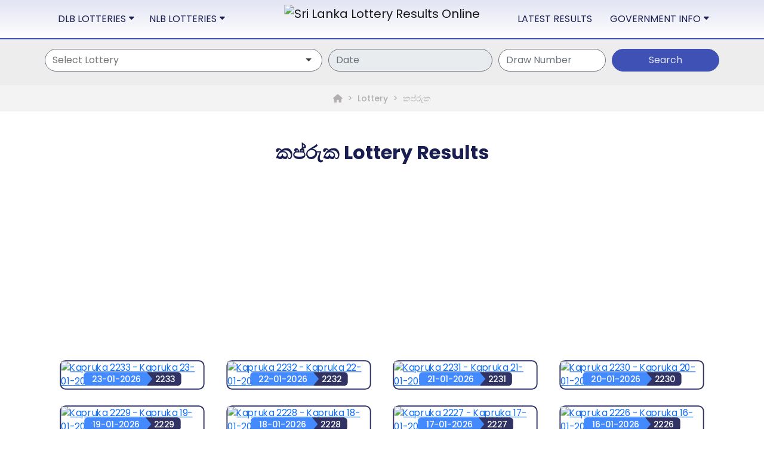

--- FILE ---
content_type: text/html; charset=utf-8
request_url: https://www.google.com/recaptcha/api2/aframe
body_size: 268
content:
<!DOCTYPE HTML><html><head><meta http-equiv="content-type" content="text/html; charset=UTF-8"></head><body><script nonce="RsU3D7T6k5ivaIn5GeoXXw">/** Anti-fraud and anti-abuse applications only. See google.com/recaptcha */ try{var clients={'sodar':'https://pagead2.googlesyndication.com/pagead/sodar?'};window.addEventListener("message",function(a){try{if(a.source===window.parent){var b=JSON.parse(a.data);var c=clients[b['id']];if(c){var d=document.createElement('img');d.src=c+b['params']+'&rc='+(localStorage.getItem("rc::a")?sessionStorage.getItem("rc::b"):"");window.document.body.appendChild(d);sessionStorage.setItem("rc::e",parseInt(sessionStorage.getItem("rc::e")||0)+1);localStorage.setItem("rc::h",'1769240063823');}}}catch(b){}});window.parent.postMessage("_grecaptcha_ready", "*");}catch(b){}</script></body></html>

--- FILE ---
content_type: application/javascript
request_url: https://results.govdoc.lk/js/main.js
body_size: -144
content:
document.querySelectorAll(".submenu-toggler.mobile").forEach((function(e){e.addEventListener("click",(function(){var s=document.querySelector(".submenu-toggler.sub");e.classList.toggle("sub"),s&&s.classList.remove("sub")}))})),jQuery(document).ready((function(e){e(".slick.lotteries").slick({speed:5e3,autoplay:!0,autoplaySpeed:0,centerMode:!0,cssEase:"linear",slidesToShow:6,slidesToScroll:1,variableWidth:!0,infinite:!0,initialSlide:1,arrows:!1,buttons:!1,swipe:!0,pauseOnHover:!1})}));

--- FILE ---
content_type: application/javascript
request_url: https://results.govdoc.lk/js/jquery.twbsPagination.js
body_size: 1600
content:
!function(t,s,e,i){"use strict";var a=t.fn.twbsPagination,n=function(s,e){if(this.$element=t(s),this.options=t.extend({},t.fn.twbsPagination.defaults,e),this.options.startPage<1||this.options.startPage>this.options.totalPages)throw new Error("Start page option is incorrect");if(this.options.totalPages=parseInt(this.options.totalPages),isNaN(this.options.totalPages))throw new Error("Total pages option is not correct!");if(this.options.visiblePages=parseInt(this.options.visiblePages),isNaN(this.options.visiblePages))throw new Error("Visible pages option is not correct!");if(this.options.beforePageClick instanceof Function&&this.$element.first().on("beforePage",this.options.beforePageClick),this.options.onPageClick instanceof Function&&this.$element.first().on("page",this.options.onPageClick),this.options.hideOnlyOnePage&&1==this.options.totalPages)return this.options.initiateStartPageClick&&this.$element.trigger("page",1),this;if(this.options.href&&(this.options.startPage=this.getPageFromQueryString(),this.options.startPage||(this.options.startPage=1)),"UL"===("function"==typeof this.$element.prop?this.$element.prop("tagName"):this.$element.attr("tagName")))this.$listContainer=this.$element;else{var i=this.$element,a=t([]);i.each((function(s){var e=t("<ul></ul>");t(this).append(e),a.push(e[0])})),this.$listContainer=a,this.$element=a}return this.$listContainer.addClass(this.options.paginationClass),this.options.initiateStartPageClick?this.show(this.options.startPage):(this.currentPage=this.options.startPage,this.render(this.getPages(this.options.startPage)),this.setupEvents()),this};n.prototype={constructor:n,destroy:function(){return this.$element.empty(),this.$element.removeData("twbs-pagination"),this.$element.off("page"),this},show:function(t){if(t<1||t>this.options.totalPages)throw new Error("Page is incorrect.");this.currentPage=t,this.$element.trigger("beforePage",t);var s=this.getPages(t);return this.render(s),this.setupEvents(),this.$element.trigger("page",t),s},enable:function(){this.show(this.currentPage)},disable:function(){var s=this;this.$listContainer.off("click").on("click","li",(function(t){t.preventDefault()})),this.$listContainer.children().each((function(){t(this).hasClass(s.options.activeClass)||t(this).addClass(s.options.disabledClass)}))},buildListItems:function(t){var s=[];if(this.options.first&&s.push(this.buildItem("first",1)),this.options.prev){var e=t.currentPage>1?t.currentPage-1:this.options.loop?this.options.totalPages:1;s.push(this.buildItem("prev",e))}for(var i=0;i<t.numeric.length;i++)s.push(this.buildItem("page",t.numeric[i]));if(this.options.next){var a=t.currentPage<this.options.totalPages?t.currentPage+1:this.options.loop?1:this.options.totalPages;s.push(this.buildItem("next",a))}return this.options.last&&s.push(this.buildItem("last",this.options.totalPages)),s},buildItem:function(s,e){var i=t("<li></li>"),a=t("<a></a>"),n=this.options[s]?this.makeText(this.options[s],e):e;return i.addClass(this.options[s+"Class"]),i.data("page",e),i.data("page-type",s),i.append(a.attr("href",this.makeHref(e)).addClass(this.options.anchorClass).html(n)),i},getPages:function(t){var s=[],e=Math.floor(this.options.visiblePages/2),i=t-e+1-this.options.visiblePages%2,a=t+e,n=this.options.visiblePages;n>this.options.totalPages&&(n=this.options.totalPages),i<=0&&(i=1,a=n),a>this.options.totalPages&&(i=this.options.totalPages-n+1,a=this.options.totalPages);for(var o=i;o<=a;)s.push(o),o++;return{currentPage:t,numeric:s}},render:function(s){var e=this;this.$listContainer.children().remove();var i=this.buildListItems(s);t.each(i,(function(t,s){e.$listContainer.append(s)})),this.$listContainer.children().each((function(){var i=t(this);switch(i.data("page-type")){case"page":i.data("page")===s.currentPage&&i.addClass(e.options.activeClass);break;case"first":i.toggleClass(e.options.disabledClass,1===s.currentPage);break;case"last":i.toggleClass(e.options.disabledClass,s.currentPage===e.options.totalPages);break;case"prev":i.toggleClass(e.options.disabledClass,!e.options.loop&&1===s.currentPage);break;case"next":i.toggleClass(e.options.disabledClass,!e.options.loop&&s.currentPage===e.options.totalPages)}}))},setupEvents:function(){var s=this;this.$listContainer.off("click").on("click","li",(function(e){var i=t(this);if(i.hasClass(s.options.disabledClass)||i.hasClass(s.options.activeClass))return!1;!s.options.href&&e.preventDefault(),s.show(parseInt(i.data("page")))}))},changeTotalPages:function(t,s){return this.options.totalPages=t,this.show(s)},makeHref:function(t){return this.options.href?this.generateQueryString(t):"#"},makeText:function(t,s){return t.replace(this.options.pageVariable,s).replace(this.options.totalPagesVariable,this.options.totalPages)},getPageFromQueryString:function(t){var s=this.getSearchString(t),e=new RegExp(this.options.pageVariable+"(=([^&#]*)|&|#|$)").exec(s);return e&&e[2]?(e=decodeURIComponent(e[2]),e=parseInt(e),isNaN(e)?null:e):null},generateQueryString:function(t,s){var e=this.getSearchString(s),i=new RegExp(this.options.pageVariable+"=*[^&#]*");return e?"?"+e.replace(i,this.options.pageVariable+"="+t):""},getSearchString:function(t){var e=t||s.location.search;return""===e?null:(0===e.indexOf("?")&&(e=e.substr(1)),e)},getCurrentPage:function(){return this.currentPage},getTotalPages:function(){return this.options.totalPages}},t.fn.twbsPagination=function(s){var e,a=Array.prototype.slice.call(arguments,1),o=t(this),r=o.data("twbs-pagination"),l="object"==typeof s?s:{};return r||o.data("twbs-pagination",r=new n(this,l)),"string"==typeof s&&(e=r[s].apply(r,a)),e===i?o:e},t.fn.twbsPagination.defaults={totalPages:1,startPage:1,visiblePages:5,initiateStartPageClick:!0,hideOnlyOnePage:!1,href:!1,pageVariable:"{{page}}",totalPagesVariable:"{{total_pages}}",page:null,first:"First",prev:"Previous",next:"Next",last:"Last",loop:!1,beforePageClick:null,onPageClick:null,paginationClass:"pagination",nextClass:"page-item next",prevClass:"page-item prev",lastClass:"page-item last",firstClass:"page-item first",pageClass:"page-item",activeClass:"active",disabledClass:"disabled",anchorClass:"page-link"},t.fn.twbsPagination.Constructor=n,t.fn.twbsPagination.noConflict=function(){return t.fn.twbsPagination=a,this},t.fn.twbsPagination.version="1.4.2"}(window.jQuery,window,document);
